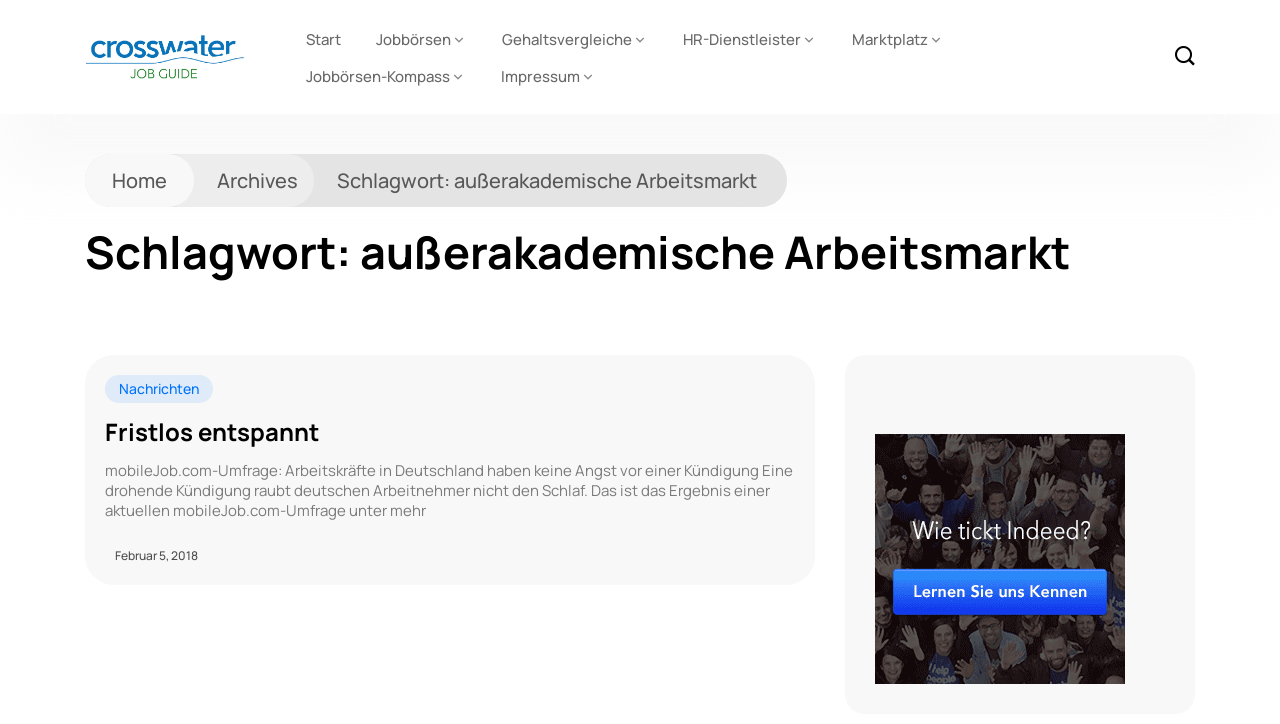

--- FILE ---
content_type: text/html; charset=UTF-8
request_url: https://crosswater-job-guide.com/archives/tag/ausserakademische-arbeitsmarkt/
body_size: 9867
content:
<!DOCTYPE html>
  <html lang="de"> 
    <head>
        <meta charset="UTF-8">
        <meta name="viewport" content="width=device-width, initial-scale=1, maximum-scale=1">
		<title>außerakademische Arbeitsmarkt | Crosswater Job Guide</title>

<!-- All in One SEO Pack 2.12 by Michael Torbert of Semper Fi Web Design[174,239] -->

<meta name="keywords"  content="mobilejob.com,außerakademische arbeitsmarkt,arbeitskräftemangel,logistik,pflege,verarbeitende industrie,steen manes,jobbörsen-kompass,,#crosswaterjob,nachrichten" />

			<script type="text/javascript" >
				window.ga=window.ga||function(){(ga.q=ga.q||[]).push(arguments)};ga.l=+new Date;
				ga('create', 'UA-1539732-1', { 'cookieDomain': 'crosswater-job-guide.com','allowLinker': true } );
				// Plugins
				ga('require', 'linker');ga('linker:autoLink', ['jobboersen-kompass.de'] );ga('set', 'anonymizeIp', true);ga('require', 'outboundLinkTracker');
				ga('send', 'pageview');
			</script>
			<script async src="https://www.google-analytics.com/analytics.js"></script>
			<script async src="https://crosswater-job-guide.com/wp-content/plugins/all-in-one-seo-pack/public/js/vendor/autotrack.js"></script>
					<!-- /all in one seo pack -->
<link rel='dns-prefetch' href='//s.w.org' />
<link rel="alternate" type="application/rss+xml" title="Crosswater Job Guide &raquo; Feed" href="https://crosswater-job-guide.com/feed/" />
<link rel="alternate" type="application/rss+xml" title="Crosswater Job Guide &raquo; Kommentar-Feed" href="https://crosswater-job-guide.com/comments/feed/" />
<link rel="alternate" type="application/rss+xml" title="Crosswater Job Guide &raquo; außerakademische Arbeitsmarkt Schlagwort-Feed" href="https://crosswater-job-guide.com/archives/tag/ausserakademische-arbeitsmarkt/feed/" />
		<script type="text/javascript">
			window._wpemojiSettings = {"baseUrl":"https:\/\/s.w.org\/images\/core\/emoji\/13.0.0\/72x72\/","ext":".png","svgUrl":"https:\/\/s.w.org\/images\/core\/emoji\/13.0.0\/svg\/","svgExt":".svg","source":{"concatemoji":"https:\/\/crosswater-job-guide.com\/wp-includes\/js\/wp-emoji-release.min.js?ver=5.5.17"}};
			!function(e,a,t){var n,r,o,i=a.createElement("canvas"),p=i.getContext&&i.getContext("2d");function s(e,t){var a=String.fromCharCode;p.clearRect(0,0,i.width,i.height),p.fillText(a.apply(this,e),0,0);e=i.toDataURL();return p.clearRect(0,0,i.width,i.height),p.fillText(a.apply(this,t),0,0),e===i.toDataURL()}function c(e){var t=a.createElement("script");t.src=e,t.defer=t.type="text/javascript",a.getElementsByTagName("head")[0].appendChild(t)}for(o=Array("flag","emoji"),t.supports={everything:!0,everythingExceptFlag:!0},r=0;r<o.length;r++)t.supports[o[r]]=function(e){if(!p||!p.fillText)return!1;switch(p.textBaseline="top",p.font="600 32px Arial",e){case"flag":return s([127987,65039,8205,9895,65039],[127987,65039,8203,9895,65039])?!1:!s([55356,56826,55356,56819],[55356,56826,8203,55356,56819])&&!s([55356,57332,56128,56423,56128,56418,56128,56421,56128,56430,56128,56423,56128,56447],[55356,57332,8203,56128,56423,8203,56128,56418,8203,56128,56421,8203,56128,56430,8203,56128,56423,8203,56128,56447]);case"emoji":return!s([55357,56424,8205,55356,57212],[55357,56424,8203,55356,57212])}return!1}(o[r]),t.supports.everything=t.supports.everything&&t.supports[o[r]],"flag"!==o[r]&&(t.supports.everythingExceptFlag=t.supports.everythingExceptFlag&&t.supports[o[r]]);t.supports.everythingExceptFlag=t.supports.everythingExceptFlag&&!t.supports.flag,t.DOMReady=!1,t.readyCallback=function(){t.DOMReady=!0},t.supports.everything||(n=function(){t.readyCallback()},a.addEventListener?(a.addEventListener("DOMContentLoaded",n,!1),e.addEventListener("load",n,!1)):(e.attachEvent("onload",n),a.attachEvent("onreadystatechange",function(){"complete"===a.readyState&&t.readyCallback()})),(n=t.source||{}).concatemoji?c(n.concatemoji):n.wpemoji&&n.twemoji&&(c(n.twemoji),c(n.wpemoji)))}(window,document,window._wpemojiSettings);
		</script>
		<style type="text/css">
img.wp-smiley,
img.emoji {
	display: inline !important;
	border: none !important;
	box-shadow: none !important;
	height: 1em !important;
	width: 1em !important;
	margin: 0 .07em !important;
	vertical-align: -0.1em !important;
	background: none !important;
	padding: 0 !important;
}
</style>
	<link rel='stylesheet' id='wp-block-library-css'  href='https://crosswater-job-guide.com/wp-includes/css/dist/block-library/style.min.css?ver=5.5.17' type='text/css' media='all' />
<link rel='stylesheet' id='wp-block-library-theme-css'  href='https://crosswater-job-guide.com/wp-includes/css/dist/block-library/theme.min.css?ver=5.5.17' type='text/css' media='all' />
<link rel='stylesheet' id='dgd-scrollbox-plugin-core-css'  href='https://crosswater-job-guide.com/wp-content/plugins/dreamgrow-scroll-triggered-box/css/style.css?ver=2.3' type='text/css' media='all' />
<link rel='stylesheet' id='magic-liquidizer-table-style-css'  href='https://crosswater-job-guide.com/wp-content/plugins/magic-liquidizer-responsive-table/idcss/ml-responsive-table.css?ver=2.0.3' type='text/css' media='all' />
<link rel='stylesheet' id='wordpress-popular-posts-css-css'  href='https://crosswater-job-guide.com/wp-content/plugins/wordpress-popular-posts/public/css/wpp.css?ver=4.2.2' type='text/css' media='all' />
<link rel='stylesheet' id='themefont-awesome-css'  href='https://crosswater-job-guide.com/wp-content/themes/kristo/assets/css/font-awesome.css?ver=5.5.17' type='text/css' media='all' />
<link rel='stylesheet' id='icon-font-css'  href='https://crosswater-job-guide.com/wp-content/themes/kristo/assets/css/icon-font.css?ver=5.5.17' type='text/css' media='all' />
<link rel='stylesheet' id='remix-font-css'  href='https://crosswater-job-guide.com/wp-content/themes/kristo/assets/css/remixicon.css?ver=5.5.17' type='text/css' media='all' />
<link rel='stylesheet' id='animate-css'  href='https://crosswater-job-guide.com/wp-content/themes/kristo/assets/css/animate.css?ver=5.5.17' type='text/css' media='all' />
<link rel='stylesheet' id='magnific-popup-css'  href='https://crosswater-job-guide.com/wp-content/themes/kristo/assets/css/magnific-popup.css?ver=5.5.17' type='text/css' media='all' />
<link rel='stylesheet' id='owl-carousel-css'  href='https://crosswater-job-guide.com/wp-content/themes/kristo/assets/css/owl.carousel.min.css?ver=5.5.17' type='text/css' media='all' />
<link rel='stylesheet' id='owl-theme-css'  href='https://crosswater-job-guide.com/wp-content/themes/kristo/assets/css/owl.theme.min.css?ver=5.5.17' type='text/css' media='all' />
<link rel='stylesheet' id='slick-css'  href='https://crosswater-job-guide.com/wp-content/themes/kristo/assets/css/slick.css?ver=5.5.17' type='text/css' media='all' />
<link rel='stylesheet' id='slicknav-css'  href='https://crosswater-job-guide.com/wp-content/themes/kristo/assets/css/slicknav.css?ver=5.5.17' type='text/css' media='all' />
<link rel='stylesheet' id='bootstrap-css'  href='https://crosswater-job-guide.com/wp-content/themes/kristo/assets/css/bootstrap.min.css?ver=4.0' type='text/css' media='all' />
<link rel='stylesheet' id='theme-fonts-css'  href='https://crosswater-job-guide.com/wp-content/themes/kristo/assets/css/theme-fonts.css?ver=1.0' type='text/css' media='all' />
<link rel='stylesheet' id='kristo-main-css'  href='https://crosswater-job-guide.com/wp-content/themes/kristo/assets/css/main.css?ver=5.5.17' type='text/css' media='all' />
<link rel='stylesheet' id='kristo-responsive-css'  href='https://crosswater-job-guide.com/wp-content/themes/kristo/assets/css/responsive.css?ver=5.5.17' type='text/css' media='all' />
<link rel='stylesheet' id='kristo-style-css'  href='https://crosswater-job-guide.com/wp-content/themes/kristo/style.css?ver=5.5.17' type='text/css' media='all' />
<link rel='stylesheet' id='kristo-custom-style-css'  href='https://crosswater-job-guide.com/wp-content/themes/kristo/assets/css/custom-style.css?ver=5.5.17' type='text/css' media='all' />
<style id='kristo-custom-style-inline-css' type='text/css'>
 .header-signup-btn a, .custom-subscribe-form-wrapper input[type="submit"], a.custom-author-btn, .footer-submit, .backto, .search-popup .search-form .submit-btn, .main-container .theme-pagination-style ul.page-numbers li span.current, .blog-post-comment .comment-respond .comment-form .btn-comments, .custom-themee-contactt .fsubmitt, a.slicknav_btn, .slicknav_nav li:hover, .comments-list .comment-reply-link:hover { background: #0082dc;}.blog-sidebar .widget_block.widget_search .wp-block-search__button { background: #0082dc!important;} .slide-arrow-left.slick-arrow:hover, .slide-arrow-right.slick-arrow:hover, .news_tab_Block .nav-tabs .nav-link.active, .blog-sidebar .widget_search form button, .blog-sidebar .widget ul li::before, .main-container .theme-pagination-style ul.page-numbers li a.page-numbers:hover {background-color: #0082dc;}ul.footer-nav li a:hover, .htop_social a:hover, .footer-social a:hover, a.search-box-btn:hover, .blog-sidebar .widget ul li a:hover, .main-container .theme-pagination-style ul.page-numbers li i, .blog-details-content ul li::marker, .theme_blog_nav_Title a:hover, a.search-box-btn:hover i, #cancel-comment-reply-link, h1.text-logo a {color: #0082dc;}.slide-arrow-left.slick-arrow:hover, .slide-arrow-right.slick-arrow:hover, .main-container .theme-pagination-style ul.page-numbers li span.current, .main-container .theme-pagination-style ul.page-numbers li a.page-numbers:hover, .wp-block-search .wp-block-search__button {border-color: #0082dc;}.wp-block-search .wp-block-search__button {border-color: #0082dc!important;}.header-signup-btn a:hover, .custom-subscribe-form-wrapper input[type="submit"]:hover, a.custom-author-btn:hover, .footer-submit:hover, .backto:hover, .search-popup .search-form .submit-btn:hover, .blog-post-comment .comment-respond .comment-form .btn-comments:hover, .custom-themee-contactt .fsubmitt:hover { background: #2a8830;}.widget_block.widget_search .wp-block-search__button:hover, .blog-sidebar .widget_search form button:hover {background-color: #2a8830!important;}.wp-block-search .wp-block-search__button:hover, .widget_block.widget_search .wp-block-search__button:hover {border-color: #2a8830!important;}
					.cat-item-576 span.post_count {background-color : #0073FF !important;} 
				
					.cat-item-246 span.post_count {background-color : #0073FF !important;} 
				
					.cat-item-1757 span.post_count {background-color : #0073FF !important;} 
				
					.cat-item-19 span.post_count {background-color : #0073FF !important;} 
				
					.cat-item-18639 span.post_count {background-color : #0073FF !important;} 
				
					.cat-item-288 span.post_count {background-color : #0073FF !important;} 
				
					.cat-item-16 span.post_count {background-color : #0073FF !important;} 
				
					.cat-item-189 span.post_count {background-color : #0073FF !important;} 
				
					.cat-item-240 span.post_count {background-color : #0073FF !important;} 
				
					.cat-item-6 span.post_count {background-color : #0073FF !important;} 
				
					.cat-item-1720 span.post_count {background-color : #0073FF !important;} 
				
					.cat-item-821 span.post_count {background-color : #0073FF !important;} 
				
					.cat-item-19110 span.post_count {background-color : #0073FF !important;} 
				
					.cat-item-22066 span.post_count {background-color : #0073FF !important;} 
				
					.cat-item-1730 span.post_count {background-color : #0073FF !important;} 
				
					.cat-item-3 span.post_count {background-color : #0073FF !important;} 
				
					.cat-item-1025 span.post_count {background-color : #0073FF !important;} 
				
					.cat-item-1769 span.post_count {background-color : #0073FF !important;} 
				
					.cat-item-111 span.post_count {background-color : #0073FF !important;} 
				
					.cat-item-798 span.post_count {background-color : #0073FF !important;} 
				
					.cat-item-113 span.post_count {background-color : #0073FF !important;} 
				
					.cat-item-1573 span.post_count {background-color : #0073FF !important;} 
				
					.cat-item-22067 span.post_count {background-color : #0073FF !important;} 
				
					.cat-item-227 span.post_count {background-color : #0073FF !important;} 
				
					.cat-item-74 span.post_count {background-color : #0073FF !important;} 
				
					.cat-item-22064 span.post_count {background-color : #0073FF !important;} 
				
</style>
<link rel='stylesheet' id='tablepress-default-css'  href='https://crosswater-job-guide.com/wp-content/plugins/tablepress/css/default.min.css?ver=1.9.1' type='text/css' media='all' />
<script type='text/javascript' src='https://crosswater-job-guide.com/wp-includes/js/jquery/jquery.js?ver=1.12.4-wp' id='jquery-core-js'></script>
<script type='text/javascript' id='dgd-scrollbox-plugin-js-extra'>
/* <![CDATA[ */
var $DGD = {"ajaxurl":"\/wp-admin\/admin-ajax.php","nonce":"a41bc4fa99","debug":"","permalink":"https:\/\/crosswater-job-guide.com\/archives\/68116\/fristlos-entspannt\/","title":"Fristlos entspannt","thumbnail":"","scripthost":"\/wp-content\/plugins\/dreamgrow-scroll-triggered-box\/","scrollboxes":[]};
/* ]]> */
</script>
<script type='text/javascript' src='https://crosswater-job-guide.com/wp-content/plugins/dreamgrow-scroll-triggered-box/js/script.js?ver=2.3' id='dgd-scrollbox-plugin-js'></script>
<script type='text/javascript' src='https://crosswater-job-guide.com/wp-content/plugins/magic-liquidizer-responsive-table/idjs/ml.responsive.table.min.js?ver=2.0.3' id='magic-liquidizer-table-js'></script>
<script type='text/javascript' id='wpp-js-js-extra'>
/* <![CDATA[ */
var wpp_params = {"sampling_active":"1","sampling_rate":"1","ajax_url":"https:\/\/crosswater-job-guide.com\/wp-json\/wordpress-popular-posts\/v1\/popular-posts\/","ID":"","token":"603f2d6bcf","debug":""};
/* ]]> */
</script>
<script type='text/javascript' src='https://crosswater-job-guide.com/wp-content/plugins/wordpress-popular-posts/public/js/wpp-4.2.0.min.js?ver=4.2.2' id='wpp-js-js'></script>
<link rel="https://api.w.org/" href="https://crosswater-job-guide.com/wp-json/" /><link rel="alternate" type="application/json" href="https://crosswater-job-guide.com/wp-json/wp/v2/tags/18115" /><link rel="EditURI" type="application/rsd+xml" title="RSD" href="https://crosswater-job-guide.com/xmlrpc.php?rsd" />
<link rel="wlwmanifest" type="application/wlwmanifest+xml" href="https://crosswater-job-guide.com/wp-includes/wlwmanifest.xml" /> 
<meta name="generator" content="WordPress 5.5.17" />
<style type="text/css">0</style><style type="text/css">body{font-family:"Manrope";color:#4E4E4E;font-weight:normal;font-size:16px;line-height:26px;}h1{font-family:"Manrope";color:#000000;font-weight:700;font-size:42px;line-height:50px;}h2{font-family:"Manrope";color:#000000;font-weight:700;font-size:28px;line-height:36px;}h3{font-family:"Manrope";color:#000000;font-weight:700;font-size:24px;line-height:28px;}h4{font-family:"Manrope";color:#000000;font-weight:700;font-size:18px;line-height:28px;}h5{font-family:"Manrope";color:#000000;font-weight:700;font-size:14px;line-height:24px;}h6{font-family:"Manrope";color:#000000;font-weight:700;font-size:14px;line-height:28px;}.main-container.blog-spacing{padding-top:80px;padding-right:0px;padding-bottom:80px;padding-left:0px;}.main-container.cat-page-spacing{padding-top:80px;padding-right:0px;padding-bottom:80px;padding-left:0px;}.single-one-bwrap{padding-top:40px;padding-right:0px;padding-bottom:80px;padding-left:0px;}#preloader{background-color:#2660FF;}body{background-color:#fff;}body{color:#4E4E4E;}</style>    </head>
	
	
    <body class="archive tag tag-ausserakademische-arbeitsmarkt tag-18115 sidebar-active elementor-default" >
		
		
		<!-- Theme Preloader -->
				<div id="preloader">
			<div class="spinner">
				<div class="double-bounce1"></div>
				<div class="double-bounce2"></div>
			</div>
		</div>
		

		<div class="body-inner-content">
      
		
<header id="theme-header-one" class="theme_header__main header-style-one">
	
	<div class="theme-header-area">
		<div class="container">
			<div class="row align-items-center">
				<div class="col-lg-2 col-md-12">
				
					<div class="logo theme-logo">
													<a href="https://crosswater-job-guide.com/" class="logo">
									<img class="img-fluid" src="https://crosswater-job-guide.com/wp-content/uploads/2022/08/cropped-logo_crosswater_2018_motiv_01_600px_final.png" alt="">
								</a>
						    					</div>

				</div>
				
				<div class="col-lg-9 col-md-12 nav-design-one">
					<div class="nav-menu-wrapper">
						<div class="container nav-wrapper-one">
							<div class="kristo-responsive-menu"></div>
							<div class="mainmenu">
								<nav class="nav-main-wrap"><ul id="primary-menu" class="theme-main-menu"><li id="menu-item-69385" class="menu-item menu-item-type-custom menu-item-object-custom menu-item-home menu-item-69385"><a href="https://crosswater-job-guide.com/">Start</a></li>
<li id="menu-item-69343" class="menu-item menu-item-type-post_type menu-item-object-page menu-item-has-children menu-item-69343"><a href="https://crosswater-job-guide.com/jobboersen/">Jobbörsen</a>
<ul class="sub-menu">
	<li id="menu-item-69362" class="menu-item menu-item-type-post_type menu-item-object-page menu-item-69362"><a href="https://crosswater-job-guide.com/jobboersen/zielgruppen-branchen-berufe/">Zielgruppen Branchen &#038; Berufe</a></li>
	<li id="menu-item-69635" class="menu-item menu-item-type-post_type menu-item-object-page menu-item-69635"><a href="https://crosswater-job-guide.com/jobboersen/jobboersen-von-a-z/">Jobbörsen von A – Z</a></li>
	<li id="menu-item-69450" class="menu-item menu-item-type-post_type menu-item-object-page menu-item-69450"><a href="https://crosswater-job-guide.com/jobboersen/international-jobboards_1/">International Jobboards</a></li>
	<li id="menu-item-69378" class="menu-item menu-item-type-post_type menu-item-object-page menu-item-69378"><a href="https://crosswater-job-guide.com/jobboersen/methodik-der-jobboersen-erhebung_1/">Methodik der Jobbörsen-Erhebung</a></li>
	<li id="menu-item-69448" class="menu-item menu-item-type-post_type menu-item-object-page menu-item-69448"><a href="https://crosswater-job-guide.com/jobboersen/definition-jobboersen-jobsuchmaschinen_1/">Definition Jobbörsen, Jobsuchmaschinen</a></li>
	<li id="menu-item-69347" class="menu-item menu-item-type-post_type menu-item-object-page menu-item-has-children menu-item-69347"><a href="https://crosswater-job-guide.com/jobboersen/joblotse/">Joblotse</a>
	<ul class="sub-menu">
		<li id="menu-item-69415" class="menu-item menu-item-type-post_type menu-item-object-page menu-item-69415"><a href="https://crosswater-job-guide.com/jobboersen/joblotse/">Joblotse</a></li>
		<li id="menu-item-69416" class="menu-item menu-item-type-post_type menu-item-object-page menu-item-69416"><a href="https://crosswater-job-guide.com/jobboersen/joblotse/jobwatch_1/">Jobwatch</a></li>
	</ul>
</li>
</ul>
</li>
<li id="menu-item-69419" class="menu-item menu-item-type-post_type menu-item-object-page menu-item-has-children menu-item-69419"><a href="https://crosswater-job-guide.com/gehaltsvergleiche/">Gehaltsvergleiche</a>
<ul class="sub-menu">
	<li id="menu-item-69420" class="menu-item menu-item-type-post_type menu-item-object-page menu-item-69420"><a href="https://crosswater-job-guide.com/gehaltsvergleiche/gehaltsvergleiche-hilfe/">Gehaltsvergleiche Hilfe</a></li>
</ul>
</li>
<li id="menu-item-69421" class="menu-item menu-item-type-post_type menu-item-object-page menu-item-has-children menu-item-69421"><a href="https://crosswater-job-guide.com/hr-dienstleister/">HR-Dienstleister</a>
<ul class="sub-menu">
	<li id="menu-item-69422" class="menu-item menu-item-type-post_type menu-item-object-page menu-item-69422"><a href="https://crosswater-job-guide.com/hr-dienstleister/hr-service-point/">HR-Service-Point</a></li>
	<li id="menu-item-69423" class="menu-item menu-item-type-post_type menu-item-object-page menu-item-69423"><a href="https://crosswater-job-guide.com/hr-dienstleister/it-produktanbieter-fuer-hr/">IT-Produktanbieter für HR</a></li>
</ul>
</li>
<li id="menu-item-69453" class="menu-item menu-item-type-post_type menu-item-object-page menu-item-has-children menu-item-69453"><a href="https://crosswater-job-guide.com/marktplatz/">Marktplatz</a>
<ul class="sub-menu">
	<li id="menu-item-74570" class="menu-item menu-item-type-post_type menu-item-object-page menu-item-74570"><a href="https://crosswater-job-guide.com/marktplatz/downloads/">Downloads</a></li>
	<li id="menu-item-69454" class="menu-item menu-item-type-post_type menu-item-object-page menu-item-69454"><a href="https://crosswater-job-guide.com/marktplatz/karriere-events/">Karriere-Events</a></li>
	<li id="menu-item-69455" class="menu-item menu-item-type-post_type menu-item-object-page menu-item-69455"><a href="https://crosswater-job-guide.com/marktplatz/webinare/">Webinare</a></li>
	<li id="menu-item-69452" class="menu-item menu-item-type-post_type menu-item-object-page menu-item-69452"><a href="https://crosswater-job-guide.com/impressum/about/markt-meinung/hr-blogs-im-uberblick/">HR-Blogs im Überblick</a></li>
</ul>
</li>
<li id="menu-item-69424" class="menu-item menu-item-type-post_type menu-item-object-page menu-item-has-children menu-item-69424"><a href="https://crosswater-job-guide.com/jobboersen-kompass/">Jobbörsen-Kompass</a>
<ul class="sub-menu">
	<li id="menu-item-69425" class="menu-item menu-item-type-post_type menu-item-object-page menu-item-69425"><a href="https://crosswater-job-guide.com/jobboersen-kompass/jobboersen-fuer-it-und-software_1/">Teilnahme an Jobbörsen-Nutzerumfrage</a></li>
</ul>
</li>
<li id="menu-item-69442" class="menu-item menu-item-type-post_type menu-item-object-page menu-item-has-children menu-item-69442"><a href="https://crosswater-job-guide.com/impressum/">Impressum</a>
<ul class="sub-menu">
	<li id="menu-item-70451" class="menu-item menu-item-type-post_type menu-item-object-page menu-item-70451"><a href="https://crosswater-job-guide.com/impressum/datenschutzerklaerung-dsvgo/">Datenschutzerklärung DSGVO</a></li>
	<li id="menu-item-70590" class="menu-item menu-item-type-post_type menu-item-object-page menu-item-70590"><a href="https://crosswater-job-guide.com/cookie-policy/">Cookie Policy</a></li>
	<li id="menu-item-69426" class="menu-item menu-item-type-post_type menu-item-object-page menu-item-has-children menu-item-69426"><a href="https://crosswater-job-guide.com/impressum/about/">Über uns</a>
	<ul class="sub-menu">
		<li id="menu-item-69427" class="menu-item menu-item-type-post_type menu-item-object-page menu-item-has-children menu-item-69427"><a href="https://crosswater-job-guide.com/impressum/about/markt-meinung/">Markt+Meinung</a>
		<ul class="sub-menu">
			<li id="menu-item-69428" class="menu-item menu-item-type-post_type menu-item-object-page menu-item-69428"><a href="https://crosswater-job-guide.com/impressum/about/markt-meinung/berichte-2008/">Berichte 2008</a></li>
			<li id="menu-item-69429" class="menu-item menu-item-type-post_type menu-item-object-page menu-item-69429"><a href="https://crosswater-job-guide.com/impressum/about/markt-meinung/berichte-2007/">Berichte 2007</a></li>
			<li id="menu-item-69430" class="menu-item menu-item-type-post_type menu-item-object-page menu-item-69430"><a href="https://crosswater-job-guide.com/impressum/about/markt-meinung/berichte-2006/">Berichte 2006</a></li>
			<li id="menu-item-69431" class="menu-item menu-item-type-post_type menu-item-object-page menu-item-69431"><a href="https://crosswater-job-guide.com/impressum/about/markt-meinung/berichte-2005/">Berichte 2005</a></li>
			<li id="menu-item-69432" class="menu-item menu-item-type-post_type menu-item-object-page menu-item-69432"><a href="https://crosswater-job-guide.com/impressum/about/markt-meinung/berichte-2004/">Berichte 2004</a></li>
		</ul>
</li>
	</ul>
</li>
</ul>
</li>
</ul></nav>
							</div>
						</div>
					</div>	
				</div>
				
				<div class="col-lg-1">
					<div class="header-right-content text-right">
					

						<div class="header-search-box header-search-two">
							<a href="#" class="search-box-btn"><i class="icofont-search-1"></i></a>
						</div>
						
						
					</div>
				</div>

			</div>
		</div>
	</div>
</header>

<div class="body-overlay" id="body-overlay"></div>

<!-- search popup area start -->
<div class="search-popup" id="search-popup">
	<form role="search" method="get" id="searchform" class="search-form" action="https://crosswater-job-guide.com/">
		<div class="form-group">
			<input type="text" class="search-input" value="" name="s" id="s" placeholder="Search....." required />
		</div>
			<button type="submit" id="searchsubmit" class="search-button submit-btn"><i class="icofont-search-1"></i></button>
	</form>							
</div>
<!-- search Popup end-->		
    <!-- Archive Breadcrumb -->
    <div class="theme-breadcrumb__Wrapper theme-breacrumb-area">
        <div class="container">
            <div class="row justify-content-center">
                <div class="col-md-12">
					<div class="breadcrumb-nav-top">
						<ul>
							<li class="breadcrumb-home-menu"><a href="https://crosswater-job-guide.com/">Home</a></li>
							<li class="breadcrumb-item-menu"><a href="https://crosswater-job-guide.com/">Archives</a></li>
							<li class="breadcrumb-key-menu"><a href="#">Schlagwort: <span>außerakademische Arbeitsmarkt</span></a></li>
						</ul>
					</div>
					<h1 class="theme-breacrumb-title">
						 Schlagwort: <span>außerakademische Arbeitsmarkt</span>					</h1>
                </div>
            </div>
        </div>
    </div>
    <!-- Archive Breadcrumb End -->
	
	<section id="main-content" class="blog main-container blog-spacing" role="main">
		<div class="container">
			<div class="row">
				<div class="col-lg-8 col-md-12">
					<div class="category-layout-two main-blog-layout blog-new-layout theme-layout-mainn">
										
														<div class="post-block-wrapper-latest post-block-style-latest blog-block-latest-single-item post-68116 post type-post status-publish format-standard hentry category-nachrichten tag-crosswaterjob tag-arbeitskraftemangel tag-ausserakademische-arbeitsmarkt tag-jobboersen-kompass tag-logistik tag-mobilejob-com tag-pflege tag-steen-manes tag-verarbeitende-industrie">
		
			
		<div class="latest-post-block-content">
		
			<div class="slider-category-box tab-cat-box">
				 
   
	 

	
	<a class="news-cat_Name" href="https://crosswater-job-guide.com/archives/category/nachrichten/" style="background-color:#0073ff1a; color:#0073FF">
		Nachrichten	</a>
   
				</div>
	
			<h3 class="post-title">
				<a href="https://crosswater-job-guide.com/archives/68116/fristlos-entspannt/">Fristlos entspannt</a>
			</h3>
			
			<div class="post-excerpt-box">
				<p>mobileJob.com-Umfrage: Arbeitskräfte in Deutschland haben keine Angst vor einer Kündigung Eine drohende Kündigung raubt deutschen Arbeitnehmer nicht den Schlaf. Das ist das Ergebnis einer aktuellen mobileJob.com-Umfrage unter mehr</p>
			</div>
			
			<div class="slider-post-meta-items tab-small-col-meta">
				<div class="slider-meta-left">

					<div class="slider-meta-left-author">
											</div>
					
					<div class="slider-meta-left-content">

						<h4 class="post-author-name">
													</h4>

						<ul class="slider-bottom-meta-list">
							<li class="slider-meta-date">Februar 5, 2018</li>
						</ul>
					</div>
				</div>
			</div>
			
		</div>
		
	</div>												
						<div class="theme-pagination-style">
													</div>
						
												
					</div>
				</div>

				

   <div class="col-lg-4 col-md-12">
      <div id="sidebar" class="sidebar blog-sidebar">
         <div id="custom_html-7" class="widget_text widget widget_custom_html"><h3 class="widget-title"> </h3><div class="textwidget custom-html-widget"><!-external Javascript: banner rotation-start--->
<div class="cWidget">


<script language="javaScript"></script>
<script  src="/xscripts/xjscws_banner_rotation_wp_square_06zk.js">
</script>

</div>
</div></div><div id="custom_html-4" class="widget_text widget widget_custom_html"><div class="textwidget custom-html-widget"><!-external Javascript: banner rotation-start--->


<!-external Javascript: banner rotation-start--->
<div class="cWidget">


<script language="javaScript"></script>
<script  src="/xscripts/xjscws_banner_rotation_wp_square_07w.js">
</script>

</div>
</div></div><div id="custom_html-23" class="widget_text widget widget_custom_html"><div class="textwidget custom-html-widget"><div class="cWidgetSm">
    <a href="https://www.joboter.de/">
			<img border="0" src="/pics/banner_stellenmarkt_2004_04_20.gif" align="left" width="234" height="60"></a></div></div></div><div id="custom_html-34" class="widget_text widget widget_custom_html"><div class="textwidget custom-html-widget"><div class="cWidget">

<a href="https://interview-suite.viasto.com/product">
<img border="0" src="/pics/banner_viasto_2019_01.gif" align="left" width="250" height="250"></a>

</div>

</div></div><div id="custom_html-36" class="widget_text widget widget_custom_html"><div class="textwidget custom-html-widget"><div class="cWidgetSm">
<p>
	<a href="https://de.jooble.org">Jooble Jobsuchmaschine</a>
	</p>

	
</div></div></div><div id="custom_html-35" class="widget_text widget widget_custom_html"><h3 class="widget-title"> </h3><div class="textwidget custom-html-widget"><div class="cWidget">

        <a href="http://mailings.crosswater-systems.com/?p=subscribe&id=1">
        <img border="0" src="/pics/banner_newsletter_abonnieren_cjg_text_a_250_250.png" width="250" height="250"></a>


</div></div></div>
<div id="wpp-6" class="widget popular-posts">
<h3 class="widget-title">Meistgelesene Beiträge</h3>
<!-- WordPress Popular Posts -->

<ul class="wpp-list">
<li>
<a href="https://crosswater-job-guide.com/archives/28737/die-parade-der-excellenten-jobportale/" title="Die Parade der excellenten Jobportale" class="wpp-post-title" target="_blank">Die Parade der excellenten Jobportale</a>
 <span class="wpp-meta post-stats"><span class="wpp-views">28 Aufrufe</span></span>
</li>
<li>
<a href="https://crosswater-job-guide.com/archives/54610/jack-wolfskin-zeigt-gesicht/" title="JACK WOLFSKIN zeigt Gesicht" class="wpp-post-title" target="_blank">JACK WOLFSKIN zeigt Gesicht</a>
 <span class="wpp-meta post-stats"><span class="wpp-views">21 Aufrufe</span></span>
</li>
<li>
<a href="https://crosswater-job-guide.com/archives/53703/deutschlands-beste-jobportale-aktuelle-rangliste-2015/" title="Deutschlands beste Jobportale: Aktuelle Rangliste 2015" class="wpp-post-title" target="_blank">Deutschlands beste Jobportale: Aktuelle Rangliste 2015</a>
 <span class="wpp-meta post-stats"><span class="wpp-views">17 Aufrufe</span></span>
</li>
<li>
<a href="https://crosswater-job-guide.com/archives/78173/karriere-ab-40-das-pippi-langstrumpf-prinzip/" title="Karriere ab 40: Das Pippi Langstrumpf-Prinzip" class="wpp-post-title" target="_blank">Karriere ab 40: Das Pippi Langstrumpf-Prinzip</a>
 <span class="wpp-meta post-stats"><span class="wpp-views">16 Aufrufe</span></span>
</li>
<li>
<a href="https://crosswater-job-guide.com/archives/65924/entleitung-die-dunkle-seite-des-personalmanagement/" title="Entleitung: Die dunkle Seite des Personalmanagement" class="wpp-post-title" target="_blank">Entleitung: Die dunkle Seite des Personalmanagement</a>
 <span class="wpp-meta post-stats"><span class="wpp-views">15 Aufrufe</span></span>
</li>
<li>
<a href="https://crosswater-job-guide.com/archives/15145/deutschlands-beste-jobportale-teil-7-welche-jobportale-werden-von-bewerbern-am-haufigsten-genutzt/" title="Deutschlands beste Jobportale &#8211; Teil 7: Welche Jobportale werden von Bewerbern am häufigsten genutzt?" class="wpp-post-title" target="_blank">Deutschlands beste Jobportale &#8211; Teil 7: Welche Jobportale werden von Bewerbern am häufigsten genutzt?</a>
 <span class="wpp-meta post-stats"><span class="wpp-views">15 Aufrufe</span></span>
</li>
<li>
<a href="https://crosswater-job-guide.com/archives/16782/selbststandige-in-der-it-security-mit-zertifikat-zu-mehr-projektanfragen/" title="Selbstständige in der IT-Security: Mit Zertifikat zu mehr Projektanfragen" class="wpp-post-title" target="_blank">Selbstständige in der IT-Security: Mit Zertifikat zu mehr Projektanfragen</a>
 <span class="wpp-meta post-stats"><span class="wpp-views">14 Aufrufe</span></span>
</li>
<li>
<a href="https://crosswater-job-guide.com/archives/42954/nutzerumfrage-jobportale-punkten-im-qualitatsmarketing/" title="Nutzerumfrage: Jobportale punkten im Qualitätsmarketing" class="wpp-post-title" target="_blank">Nutzerumfrage: Jobportale punkten im Qualitätsmarketing</a>
 <span class="wpp-meta post-stats"><span class="wpp-views">14 Aufrufe</span></span>
</li>
<li>
<a href="https://crosswater-job-guide.com/archives/54803/interkulturelle-fettnaepfchen-missverstaendnisse-konflikte-und-loesungsansaetze/" title="Interkulturelle Fettnäpfchen: Missverständnisse, Konflikte und Lösungsansätze" class="wpp-post-title" target="_blank">Interkulturelle Fettnäpfchen: Missverständnisse, Konflikte und Lösungsansätze</a>
 <span class="wpp-meta post-stats"><span class="wpp-views">13 Aufrufe</span></span>
</li>
<li>
<a href="https://crosswater-job-guide.com/archives/74074/neues-jahr-neues-sorgenfrei-zum-naechsten-job/" title="Neues Jahr, neues… – Sorgenfrei zum nächsten Job" class="wpp-post-title" target="_blank">Neues Jahr, neues… – Sorgenfrei zum nächsten Job</a>
 <span class="wpp-meta post-stats"><span class="wpp-views">13 Aufrufe</span></span>
</li>
</ul>

</div>
<div id="categories-332509401" class="widget widget_categories"><h3 class="widget-title">Kategorien</h3>
			<ul>
					<li class="cat-item cat-item-576"><a href="https://crosswater-job-guide.com/archives/category/absolventen/">Absolventen</a> <span class="posts-count"><span class="post_count"> 198 </span></span>
</li>
	<li class="cat-item cat-item-246"><a href="https://crosswater-job-guide.com/archives/category/arbeitsmarkt/">Arbeitsmarkt</a> <span class="posts-count"><span class="post_count"> 1.260 </span></span>
</li>
	<li class="cat-item cat-item-1757"><a href="https://crosswater-job-guide.com/archives/category/bewerbermanagement/">Bewerbermanagement</a> <span class="posts-count"><span class="post_count"> 71 </span></span>
</li>
	<li class="cat-item cat-item-19"><a href="https://crosswater-job-guide.com/archives/category/bewerbung/">Bewerbung</a> <span class="posts-count"><span class="post_count"> 638 </span></span>
</li>
	<li class="cat-item cat-item-18639"><a href="https://crosswater-job-guide.com/archives/category/digitalisierung/">Digitalisierung</a> <span class="posts-count"><span class="post_count"> 118 </span></span>
</li>
	<li class="cat-item cat-item-288"><a href="https://crosswater-job-guide.com/archives/category/employer-branding/">Employer Branding</a> <span class="posts-count"><span class="post_count"> 344 </span></span>
</li>
	<li class="cat-item cat-item-16"><a href="https://crosswater-job-guide.com/archives/category/fachkraftemangel/">Fachkräftemangel</a> <span class="posts-count"><span class="post_count"> 202 </span></span>
</li>
	<li class="cat-item cat-item-189"><a href="https://crosswater-job-guide.com/archives/category/gehaltsvergleiche/">Gehaltsvergleiche</a> <span class="posts-count"><span class="post_count"> 253 </span></span>
</li>
	<li class="cat-item cat-item-240"><a href="https://crosswater-job-guide.com/archives/category/hr-software/">HR-Software</a> <span class="posts-count"><span class="post_count"> 194 </span></span>
</li>
	<li class="cat-item cat-item-6"><a href="https://crosswater-job-guide.com/archives/category/jobborsen/">Jobbörsen</a> <span class="posts-count"><span class="post_count"> 1.176 </span></span>
</li>
	<li class="cat-item cat-item-1720"><a href="https://crosswater-job-guide.com/archives/category/karrieremessen/">Karrieremessen</a> <span class="posts-count"><span class="post_count"> 97 </span></span>
</li>
	<li class="cat-item cat-item-821"><a href="https://crosswater-job-guide.com/archives/category/management/">Management</a> <span class="posts-count"><span class="post_count"> 268 </span></span>
</li>
	<li class="cat-item cat-item-19110"><a href="https://crosswater-job-guide.com/archives/category/markt-meinung/">Markt &amp; Meinung</a> <span class="posts-count"><span class="post_count"> 8 </span></span>
</li>
	<li class="cat-item cat-item-22066"><a href="https://crosswater-job-guide.com/archives/category/mitarbeiter/">Mitarbeiter</a> <span class="posts-count"><span class="post_count"> 2 </span></span>
</li>
	<li class="cat-item cat-item-1730"><a href="https://crosswater-job-guide.com/archives/category/mobile-recruiting/">Mobile Recruiting</a> <span class="posts-count"><span class="post_count"> 69 </span></span>
</li>
	<li class="cat-item cat-item-3"><a href="https://crosswater-job-guide.com/archives/category/nachrichten/">Nachrichten</a> <span class="posts-count"><span class="post_count"> 9.791 </span></span>
</li>
	<li class="cat-item cat-item-1025"><a href="https://crosswater-job-guide.com/archives/category/personalberater/">Personalberater</a> <span class="posts-count"><span class="post_count"> 81 </span></span>
</li>
	<li class="cat-item cat-item-1769"><a href="https://crosswater-job-guide.com/archives/category/personaldienstleister/">Personaldienstleister</a> <span class="posts-count"><span class="post_count"> 69 </span></span>
</li>
	<li class="cat-item cat-item-111"><a href="https://crosswater-job-guide.com/archives/category/personalmarketing/">Personalmarketing</a> <span class="posts-count"><span class="post_count"> 67 </span></span>
</li>
	<li class="cat-item cat-item-798"><a href="https://crosswater-job-guide.com/archives/category/personalvermittler/">Personalvermittler</a> <span class="posts-count"><span class="post_count"> 67 </span></span>
</li>
	<li class="cat-item cat-item-113"><a href="https://crosswater-job-guide.com/archives/category/recruiting/">Recruiting</a> <span class="posts-count"><span class="post_count"> 240 </span></span>
</li>
	<li class="cat-item cat-item-1573"><a href="https://crosswater-job-guide.com/archives/category/social-media-und-recruiting/">Social Media Recruiting</a> <span class="posts-count"><span class="post_count"> 248 </span></span>
</li>
	<li class="cat-item cat-item-22067"><a href="https://crosswater-job-guide.com/archives/category/arbeitsmarkt/ue50/">Ü50</a> <span class="posts-count"><span class="post_count"> 1 </span></span>
</li>
	<li class="cat-item cat-item-227"><a href="https://crosswater-job-guide.com/archives/category/aus-und-weiterbildung/">Weiterbildung</a> <span class="posts-count"><span class="post_count"> 239 </span></span>
</li>
	<li class="cat-item cat-item-74"><a href="https://crosswater-job-guide.com/archives/category/zeitarbeit/">Zeitarbeit</a> <span class="posts-count"><span class="post_count"> 90 </span></span>
</li>
	<li class="cat-item cat-item-22064"><a href="https://crosswater-job-guide.com/archives/category/zeiterfassung/">Zeiterfassung</a> <span class="posts-count"><span class="post_count"> 1 </span></span>
</li>
			</ul>

			</div><div id="nav_menu-3" class="widget widget_nav_menu"><h3 class="widget-title">Navigation</h3><div class="menu-home-container"><ul id="menu-home" class="menu"><li class="menu-item menu-item-type-custom menu-item-object-custom menu-item-home menu-item-69385"><a href="https://crosswater-job-guide.com/">Start</a></li>
<li class="menu-item menu-item-type-post_type menu-item-object-page menu-item-has-children menu-item-69343"><a href="https://crosswater-job-guide.com/jobboersen/">Jobbörsen</a>
<ul class="sub-menu">
	<li class="menu-item menu-item-type-post_type menu-item-object-page menu-item-69362"><a href="https://crosswater-job-guide.com/jobboersen/zielgruppen-branchen-berufe/">Zielgruppen Branchen &#038; Berufe</a></li>
	<li class="menu-item menu-item-type-post_type menu-item-object-page menu-item-69635"><a href="https://crosswater-job-guide.com/jobboersen/jobboersen-von-a-z/">Jobbörsen von A – Z</a></li>
	<li class="menu-item menu-item-type-post_type menu-item-object-page menu-item-69450"><a href="https://crosswater-job-guide.com/jobboersen/international-jobboards_1/">International Jobboards</a></li>
	<li class="menu-item menu-item-type-post_type menu-item-object-page menu-item-69378"><a href="https://crosswater-job-guide.com/jobboersen/methodik-der-jobboersen-erhebung_1/">Methodik der Jobbörsen-Erhebung</a></li>
	<li class="menu-item menu-item-type-post_type menu-item-object-page menu-item-69448"><a href="https://crosswater-job-guide.com/jobboersen/definition-jobboersen-jobsuchmaschinen_1/">Definition Jobbörsen, Jobsuchmaschinen</a></li>
	<li class="menu-item menu-item-type-post_type menu-item-object-page menu-item-has-children menu-item-69347"><a href="https://crosswater-job-guide.com/jobboersen/joblotse/">Joblotse</a>
	<ul class="sub-menu">
		<li class="menu-item menu-item-type-post_type menu-item-object-page menu-item-69415"><a href="https://crosswater-job-guide.com/jobboersen/joblotse/">Joblotse</a></li>
		<li class="menu-item menu-item-type-post_type menu-item-object-page menu-item-69416"><a href="https://crosswater-job-guide.com/jobboersen/joblotse/jobwatch_1/">Jobwatch</a></li>
	</ul>
</li>
</ul>
</li>
<li class="menu-item menu-item-type-post_type menu-item-object-page menu-item-has-children menu-item-69419"><a href="https://crosswater-job-guide.com/gehaltsvergleiche/">Gehaltsvergleiche</a>
<ul class="sub-menu">
	<li class="menu-item menu-item-type-post_type menu-item-object-page menu-item-69420"><a href="https://crosswater-job-guide.com/gehaltsvergleiche/gehaltsvergleiche-hilfe/">Gehaltsvergleiche Hilfe</a></li>
</ul>
</li>
<li class="menu-item menu-item-type-post_type menu-item-object-page menu-item-has-children menu-item-69421"><a href="https://crosswater-job-guide.com/hr-dienstleister/">HR-Dienstleister</a>
<ul class="sub-menu">
	<li class="menu-item menu-item-type-post_type menu-item-object-page menu-item-69422"><a href="https://crosswater-job-guide.com/hr-dienstleister/hr-service-point/">HR-Service-Point</a></li>
	<li class="menu-item menu-item-type-post_type menu-item-object-page menu-item-69423"><a href="https://crosswater-job-guide.com/hr-dienstleister/it-produktanbieter-fuer-hr/">IT-Produktanbieter für HR</a></li>
</ul>
</li>
<li class="menu-item menu-item-type-post_type menu-item-object-page menu-item-has-children menu-item-69453"><a href="https://crosswater-job-guide.com/marktplatz/">Marktplatz</a>
<ul class="sub-menu">
	<li class="menu-item menu-item-type-post_type menu-item-object-page menu-item-74570"><a href="https://crosswater-job-guide.com/marktplatz/downloads/">Downloads</a></li>
	<li class="menu-item menu-item-type-post_type menu-item-object-page menu-item-69454"><a href="https://crosswater-job-guide.com/marktplatz/karriere-events/">Karriere-Events</a></li>
	<li class="menu-item menu-item-type-post_type menu-item-object-page menu-item-69455"><a href="https://crosswater-job-guide.com/marktplatz/webinare/">Webinare</a></li>
	<li class="menu-item menu-item-type-post_type menu-item-object-page menu-item-69452"><a href="https://crosswater-job-guide.com/impressum/about/markt-meinung/hr-blogs-im-uberblick/">HR-Blogs im Überblick</a></li>
</ul>
</li>
<li class="menu-item menu-item-type-post_type menu-item-object-page menu-item-has-children menu-item-69424"><a href="https://crosswater-job-guide.com/jobboersen-kompass/">Jobbörsen-Kompass</a>
<ul class="sub-menu">
	<li class="menu-item menu-item-type-post_type menu-item-object-page menu-item-69425"><a href="https://crosswater-job-guide.com/jobboersen-kompass/jobboersen-fuer-it-und-software_1/">Teilnahme an Jobbörsen-Nutzerumfrage</a></li>
</ul>
</li>
<li class="menu-item menu-item-type-post_type menu-item-object-page menu-item-has-children menu-item-69442"><a href="https://crosswater-job-guide.com/impressum/">Impressum</a>
<ul class="sub-menu">
	<li class="menu-item menu-item-type-post_type menu-item-object-page menu-item-70451"><a href="https://crosswater-job-guide.com/impressum/datenschutzerklaerung-dsvgo/">Datenschutzerklärung DSGVO</a></li>
	<li class="menu-item menu-item-type-post_type menu-item-object-page menu-item-70590"><a href="https://crosswater-job-guide.com/cookie-policy/">Cookie Policy</a></li>
	<li class="menu-item menu-item-type-post_type menu-item-object-page menu-item-has-children menu-item-69426"><a href="https://crosswater-job-guide.com/impressum/about/">Über uns</a>
	<ul class="sub-menu">
		<li class="menu-item menu-item-type-post_type menu-item-object-page menu-item-has-children menu-item-69427"><a href="https://crosswater-job-guide.com/impressum/about/markt-meinung/">Markt+Meinung</a>
		<ul class="sub-menu">
			<li class="menu-item menu-item-type-post_type menu-item-object-page menu-item-69428"><a href="https://crosswater-job-guide.com/impressum/about/markt-meinung/berichte-2008/">Berichte 2008</a></li>
			<li class="menu-item menu-item-type-post_type menu-item-object-page menu-item-69429"><a href="https://crosswater-job-guide.com/impressum/about/markt-meinung/berichte-2007/">Berichte 2007</a></li>
			<li class="menu-item menu-item-type-post_type menu-item-object-page menu-item-69430"><a href="https://crosswater-job-guide.com/impressum/about/markt-meinung/berichte-2006/">Berichte 2006</a></li>
			<li class="menu-item menu-item-type-post_type menu-item-object-page menu-item-69431"><a href="https://crosswater-job-guide.com/impressum/about/markt-meinung/berichte-2005/">Berichte 2005</a></li>
			<li class="menu-item menu-item-type-post_type menu-item-object-page menu-item-69432"><a href="https://crosswater-job-guide.com/impressum/about/markt-meinung/berichte-2004/">Berichte 2004</a></li>
		</ul>
</li>
	</ul>
</li>
</ul>
</li>
</ul></div></div>      </div> 
   </div>

			</div>
		</div>
	</section>
	
	
	<!-- footer area start -->
    <footer class="theme-footer-wrapper theme_footer_Widegts hav-footer-topp">
		        <div class="footer-top">
            <div class="container">
                <div class="row custom-gutter">
				
					                    <div class="col-xl-3 col-lg-3 col-md-6 col-sm-6 footer_one_Widget">
                        <div id="text-325272553" class="footer-widget widget widget_text"><h4 class="widget-title">Jobbörsen nach Zielgruppen</h4>			<div class="textwidget"><ul>
<li><a href="https://crosswater-job-guide.com/jobboersen/zielgruppen-branchen-berufe/">Jobbörsen alle Branchen und Berufe</a></li>
<li><a href="https://crosswater-job-guide.com/jobboersen/zielgruppen-branchen-berufe/">Jobbörsen für Absolventen, Studenten, Young Professionals</a></li>
<li><a href="https://crosswater-job-guide.com/jobboersen/zielgruppen-branchen-berufe/">Jobbörsen für Agrar &amp; Landwirtschaft</a></li>
<li><a href="https://crosswater-job-guide.com/jobboersen/zielgruppen-branchen-berufe/">Jobbörsen für Apotheker</a></li>
<li><a href="https://crosswater-job-guide.com/jobboersen/zielgruppen-branchen-berufe/">Jobbörsen für Architekten &amp; Bauwirtschaft</a></li>
<li><a href="https://crosswater-job-guide.com/jobboersen/zielgruppen-branchen-berufe/">Jobbörsen für die Automobilbranche, KfZ, Autohändler, Autowerkstatt</a></li>
<li><a href="https://crosswater-job-guide.com/jobboersen/zielgruppen-branchen-berufe/">Jobbörsen für Airlines, Aviation, Luftverkehr</a></li>
<li><a href="https://crosswater-job-guide.com/jobboersen/zielgruppen-branchen-berufe/">Jobbörsen für Azubis, Ausbildung, Lehrstellen</a></li>
<li><a href="https://crosswater-job-guide.com/jobboards_best_de/menu.php" target="_blank" rel="noreferrer noopener">Jobbörsen für Energiewirtschaft Strom, Gas, Wasser, regenerative Energie</a></li>
<li><a href="https://crosswater-job-guide.com/jobboards_best_de/menu.php">Jobbörsen für Fach- und Führungskräfte, Manager</a></li>
<li><a href="https://crosswater-job-guide.com/jobboards_best_de/menu.php">Jobbörsen für Finanzwirtschaft, Banken, Versicherungen</a></li>
</ul>
</div>
		</div>                    </div>
					 
					
					                    <div class="col-xl-3 col-lg-3 col-md-6 col-sm-6 footer_two_Widget">
						<div id="text-325272554" class="footer-widget widget widget_text"><h4 class="widget-title">Jobbörsen-Kompass Umfrage</h4>			<div class="textwidget"><ul>
<li><a href="https://crosswater-job-guide.com/jobboersen/zielgruppen-branchen-berufe/">Jobbörsen alle Branchen und Berufe</a></li>
<li><a href="https://crosswater-job-guide.com/jobboersen/zielgruppen-branchen-berufe/">Jobbörsen für Absolventen, Studenten, Young Professionals</a></li>
<li><a href="https://crosswater-job-guide.com/jobboersen/zielgruppen-branchen-berufe/">Jobbörsen für Agrar &amp; Landwirtschaft</a></li>
<li><a href="https://crosswater-job-guide.com/jobboersen/zielgruppen-branchen-berufe/">Jobbörsen für Apotheker</a></li>
<li><a href="https://crosswater-job-guide.com/jobboersen/zielgruppen-branchen-berufe/">Jobbörsen für Architekten &amp; Bauwirtschaft</a></li>
<li><a href="https://crosswater-job-guide.com/jobboersen/zielgruppen-branchen-berufe/">Jobbörsen für die Automobilbranche, KfZ, Autohändler, Autowerkstatt</a></li>
<li><a href="https://crosswater-job-guide.com/jobboersen/zielgruppen-branchen-berufe/">Jobbörsen für Airlines, Aviation, Luftverkehr</a></li>
<li><a href="https://crosswater-job-guide.com/jobboersen/zielgruppen-branchen-berufe/">Jobbörsen für Azubis, Ausbildung, Lehrstellen</a></li>
<li><a href="https://crosswater-job-guide.com/jobboards_best_de/menu.php" target="_blank" rel="noreferrer noopener">Jobbörsen für Energiewirtschaft Strom, Gas, Wasser, regenerative Energie</a></li>
<li><a href="https://crosswater-job-guide.com/jobboards_best_de/menu.php">Jobbörsen für Fach- und Führungskräfte, Manager</a></li>
<li><a href="https://crosswater-job-guide.com/jobboards_best_de/menu.php">Jobbörsen für Finanzwirtschaft, Banken, Versicherungen</a></li>
</ul>
</div>
		</div>                    </div>
					 
					
					                    <div class="col-xl-3 col-lg-3 col-md-6 col-sm-6 footer_three_Widget">
						<div id="text-325272555" class="footer-widget widget widget_text"><h4 class="widget-title">Downloads</h4>			<div class="textwidget"><ul>
<li><a href="https://crosswater-job-guide.com/newsmail/?p=subscribe&amp;id=18&amp;customize_changeset_uuid=c7b44611-140b-46b2-a0be-68aa819d3633&amp;customize_autosaved=on&amp;customize_messenger_channel=preview-1">Königsweg zu den Kandidaten: White-Paper zur Jobbörsen-Kompass-Umfrage</a></li>
</ul>
</div>
		</div>                    </div>
					 
					
					                    <div class="col-xl-3 col-lg-3 col-md-6 col-sm-6 footer_four_Widget">
						<div id="text-325272556" class="footer-widget widget widget_text"><h4 class="widget-title">Kontakt</h4>			<div class="textwidget"><ul>
<li><a href="https://crosswater-job-guide.com/impressum/">Impressum</a></li>
</ul>
</div>
		</div>                    </div>
										
					
					
                </div>
            </div>
        </div>
				<div class="footer-bottom">
            <div class="container">
                <div class="row">
				
					<div class="col-lg-12 col-md-12 text-center">
                        <p class="copyright-text">
							Crosswater Job Guide						</p>
                    </div>
					
					                    
                </div>
            </div>
        </div>
	</footer>
    <!-- footer area end -->
	
	</div>
	
		<div class="backto"> 
		<a href="#" class="icofont-long-arrow-up" aria-hidden="true"></a>
	</div>
	
   
<script type='text/javascript'>
	//<![CDATA[
    jQuery(document).ready(function($) { 
    	$('html').MagicLiquidizerTable({ whichelement: 'table', breakpoint: '600', headerSelector: 'thead td, thead th, tr th', bodyRowSelector: 'tbody tr, tr', table: '1' })
    })
	//]]>
</script> 	
<script type='text/javascript' src='https://crosswater-job-guide.com/wp-content/themes/kristo/assets/js/bootstrap.min.js?ver=4.0' id='bootstrap-js'></script>
<script type='text/javascript' src='https://crosswater-job-guide.com/wp-content/themes/kristo/assets/js/popper.min.js?ver=1.0' id='popper-js'></script>
<script type='text/javascript' src='https://crosswater-job-guide.com/wp-content/themes/kristo/assets/js/jquery.magnific-popup.min.js?ver=1.0' id='jquery-magnific-popup-js'></script>
<script type='text/javascript' src='https://crosswater-job-guide.com/wp-content/themes/kristo/assets/js/jquery.appear.min.js?ver=1.0' id='jquery-appear-js'></script>
<script type='text/javascript' src='https://crosswater-job-guide.com/wp-content/themes/kristo/assets/js/owl.carousel.min.js?ver=1.0' id='owl-carousel-js'></script>
<script type='text/javascript' src='https://crosswater-job-guide.com/wp-content/themes/kristo/assets/js/slick.js?ver=1.0' id='slick-js'></script>
<script type='text/javascript' src='https://crosswater-job-guide.com/wp-content/themes/kristo/assets/js/jquery.slicknav.min.js?ver=1.0' id='jquery-slicknav-js'></script>
<script type='text/javascript' src='https://crosswater-job-guide.com/wp-content/themes/kristo/assets/js/scripts.js?ver=1.0' id='kristo-scripts-js'></script>
<script type='text/javascript' src='https://crosswater-job-guide.com/wp-includes/js/wp-embed.min.js?ver=5.5.17' id='wp-embed-js'></script>

<!--     ===== START Dreamgrow Scroll Triggered Box 2.3 =====   -->

<div class="dgd_overlay"></div>

<!--     ===== END OF Dreamgrow Scroll Triggered Box 2.3 =====   -->


   </body>
</html>




--- FILE ---
content_type: text/css
request_url: https://crosswater-job-guide.com/wp-content/themes/kristo/assets/css/slicknav.css?ver=5.5.17
body_size: 824
content:
/*** Slicknav CSS ***/
/*!
 * SlickNav Responsive Mobile Menu v1.0.10
 * (c) 2016 Josh Cope
 * licensed under MIT
 */.slicknav_btn,.slicknav_nav .slicknav_item{cursor:pointer}.slicknav_menu,.slicknav_menu *{box-sizing:border-box}.slicknav_btn{position:relative;display:block;vertical-align:middle;float:right;padding:.438em .625em;line-height:1.125em}.slicknav_btn .slicknav_icon-bar+.slicknav_icon-bar{margin-top:.188em}.slicknav_menu .slicknav_menutxt{display:block;line-height:1.188em;float:left;color:#fff;font-weight:700;text-shadow:0 1px 3px #000}.slicknav_menu .slicknav_icon{float:left;width:1.125em;height:.875em;margin:.188em 0 0 .438em}.slicknav_menu .slicknav_icon:before{background:0 0;width:1.125em;height:.875em;display:block;content:"";position:absolute}.slicknav_menu .slicknav_no-text{margin:0}.slicknav_menu .slicknav_icon-bar{display:block;width:1.125em;height:.125em;-webkit-border-radius:1px;-moz-border-radius:1px;border-radius:1px;-webkit-box-shadow:0 1px 0 rgba(0,0,0,.25);-moz-box-shadow:0 1px 0 rgba(0,0,0,.25);box-shadow:0 1px 0 rgba(0,0,0,.25)}.slicknav_menu:after,.slicknav_menu:before{content:" ";display:table}.slicknav_menu:after{clear:both}.slicknav_nav li,.slicknav_nav ul{display:block}.slicknav_nav .slicknav_arrow{font-size:.8em;margin:0 0 0 .4em}.slicknav_nav .slicknav_item a{display:inline}.slicknav_nav .slicknav_row,.slicknav_nav a{display:block}.slicknav_nav .slicknav_parent-link a{display:inline}.slicknav_menu{*zoom:1;font-size:16px;background:#4c4c4c;padding:5px}.slicknav_nav,.slicknav_nav ul{list-style:none;overflow:hidden;padding:0}.slicknav_menu .slicknav_icon-bar{background-color:#fff}.slicknav_btn{margin:5px 5px 6px;text-decoration:none;text-shadow:0 1px 1px rgba(255,255,255,.75);-webkit-border-radius:4px;-moz-border-radius:4px;border-radius:4px;background-color:#222}.slicknav_nav{clear:both;color:#fff;margin:0;font-size:.875em}.slicknav_nav ul{margin:0 0 0 20px}.slicknav_nav .slicknav_row,.slicknav_nav a{padding:5px 10px;margin:2px 5px}.slicknav_nav .slicknav_row:hover{-webkit-border-radius:6px;-moz-border-radius:6px;border-radius:6px;background:#ccc;color:#fff}.slicknav_nav a{text-decoration:none;color:#fff}.slicknav_nav a:hover{-webkit-border-radius:6px;-moz-border-radius:6px;border-radius:6px;background:#ccc;color:#222}.slicknav_nav .slicknav_txtnode{margin-left:15px}.slicknav_nav .slicknav_item a,.slicknav_nav .slicknav_parent-link a{padding:0;margin:0}.slicknav_brand{float:left;color:#fff;font-size:18px;line-height:30px;padding:7px 12px;height:44px}

--- FILE ---
content_type: text/css
request_url: https://crosswater-job-guide.com/wp-content/themes/kristo/assets/css/theme-fonts.css?ver=1.0
body_size: 392
content:
/* manrope-regular - latin */
@font-face {
  font-family: 'Manrope';
  font-style: normal;
  font-weight: 400;
  src: url('../fonts/manrope-v12-latin-regular.eot'); /* IE9 Compat Modes */
  src: local(''),
       url('../fonts/manrope-v12-latin-regular.eot?#iefix') format('embedded-opentype'), /* IE6-IE8 */
       url('../fonts/manrope-v12-latin-regular.woff2') format('woff2'), /* Super Modern Browsers */
       url('../fonts/manrope-v12-latin-regular.woff') format('woff'), /* Modern Browsers */
       url('../fonts/manrope-v12-latin-regular.ttf') format('truetype'), /* Safari, Android, iOS */
       url('../fonts/manrope-v12-latin-regular.svg#Manrope') format('svg'); /* Legacy iOS */
}
/* manrope-500 - latin */
@font-face {
  font-family: 'Manrope';
  font-style: normal;
  font-weight: 500;
  src: url('../fonts/manrope-v12-latin-500.eot'); /* IE9 Compat Modes */
  src: local(''),
       url('../fonts/manrope-v12-latin-500.eot?#iefix') format('embedded-opentype'), /* IE6-IE8 */
       url('../fonts/manrope-v12-latin-500.woff2') format('woff2'), /* Super Modern Browsers */
       url('../fonts/manrope-v12-latin-500.woff') format('woff'), /* Modern Browsers */
       url('../fonts/manrope-v12-latin-500.ttf') format('truetype'), /* Safari, Android, iOS */
       url('../fonts/manrope-v12-latin-500.svg#Manrope') format('svg'); /* Legacy iOS */
}
/* manrope-600 - latin */
@font-face {
  font-family: 'Manrope';
  font-style: normal;
  font-weight: 600;
  src: url('../fonts/manrope-v12-latin-600.eot'); /* IE9 Compat Modes */
  src: local(''),
       url('../fonts/manrope-v12-latin-600.eot?#iefix') format('embedded-opentype'), /* IE6-IE8 */
       url('../fonts/manrope-v12-latin-600.woff2') format('woff2'), /* Super Modern Browsers */
       url('../fonts/manrope-v12-latin-600.woff') format('woff'), /* Modern Browsers */
       url('../fonts/manrope-v12-latin-600.ttf') format('truetype'), /* Safari, Android, iOS */
       url('../fonts/manrope-v12-latin-600.svg#Manrope') format('svg'); /* Legacy iOS */
}
/* manrope-700 - latin */
@font-face {
  font-family: 'Manrope';
  font-style: normal;
  font-weight: 700;
  src: url('../fonts/manrope-v12-latin-700.eot'); /* IE9 Compat Modes */
  src: local(''),
       url('../fonts/manrope-v12-latin-700.eot?#iefix') format('embedded-opentype'), /* IE6-IE8 */
       url('../fonts/manrope-v12-latin-700.woff2') format('woff2'), /* Super Modern Browsers */
       url('../fonts/manrope-v12-latin-700.woff') format('woff'), /* Modern Browsers */
       url('../fonts/manrope-v12-latin-700.ttf') format('truetype'), /* Safari, Android, iOS */
       url('../fonts/manrope-v12-latin-700.svg#Manrope') format('svg'); /* Legacy iOS */
}

--- FILE ---
content_type: application/javascript
request_url: https://crosswater-job-guide.com/xscripts/xjscws_banner_rotation_wp_square_07w.js
body_size: 1658
content:
//----------------start-of-comments-------------------------//
// External Javascript File
// File-ID: xjscws_banner_rotation.js
// Subdirectory: xscripts
// Called by various cws html files
// date of last change: January, 28, 2015 
// Change Historie 
// 1. display banner image and hyperlink
// 2. display 5 banner images and hyperlink
// 3. display gif with "anzeige" leading the banners
// 4. Calculate Random Number between 0 and 4 to display banner
// 5. Platzhalter Datei transparent10x60.gif
// ----------------Parameters------------------------------//
// Imagex# is file-id (*.gif) of banner to be displayed 
//         x = random number between 0 an 4
//         # = banner cell across line left to right (1 to 4)
// Linkx#  ist address of hyperlink for this banner (http://www.url.com)   
//
// set banner details link and bannerimage
//
// Calculate random number between 0 and 9
// display one square banner 250x250 inkl. link
// Linka0 to Linka9 (for the href-link)
// Imagea0 to Imagea9 (for the square image
//
// Einschaltquoten: 
// ---------------- 
// #0 - 10% Absolventa (gek�ndigt)
// #1 - 10% HR4YOU 
// #2 - 10% GULP 
// #3 - 10% 
// #4 - 10% milch & zucker
// #5 - 10% Kimeta
// #6 - 20% softgarden
// #7 - 10% Quadriga Medien HRM
// #8 - 10% rexx systems
// #9 - 10% (frei Platzhalter Helios)
//
//-----------------end-of-comments-------------------------// 

//---------------------------------------------------------------
//
//


// second square banner and hypertext link
// mit Werbevertrag 
// ~~~~~~~~~~~~~~~~~~~~~~~~~~~~~~~~~~~~~~~~~~~~~~~~~~~~~~~~~~~~~~~~~~~~~~~~~




// HR4YOU 10%

var Linka1 = "http://www.hr4you-solutions.de/"
var Imagea1 = "<IMG BORDER=0 SRC=https://www.crosswater-job-guide.com/pics/banner_HR4YOU_erecruiting_technology.gif>"

// GULP 10%

var Linka2 = "http://www.gulp.de/showartikel?A418"
var Imagea2 = "<IMG BORDER=0 SRC=https://www.crosswater-job-guide.com/pics/banner_gulp.gif>"



// mobilejob 10% 1.11.2018 bis 31.12.2018


var Linka3 = "https://blog.mobilejob.com/blue-collar-kompass-q3-2018?utm_source=footer&utm_medium=email&utm_campaign=blue-collar-kompass-3"
var Imagea3 = "<IMG BORDER=0 SRC=https://www.crosswater-job-guide.com/pics/banner_mobilejob_2018_11.gif>"

var Linka6 = "https://blog.mobilejob.com/blue-collar-kompass-q3-2018?utm_source=footer&utm_medium=email&utm_campaign=blue-collar-kompass-3"
var Imagea6 = "<IMG BORDER=0 SRC=https://www.crosswater-job-guide.com/pics/banner_mobilejob_2018_11.gif>"


// milch&zucker = 10%

var Linka0 = "http://www.milchundzucker.de/"
var Imagea0 = "<IMG BORDER=0 SRC=https://www.crosswater-job-guide.com/pics/square_muz_250x250px.gif>"

// Kulanz
var Linka4 = "http://www.milchundzucker.de/"
var Imagea4 = "<IMG BORDER=0 SRC=https://www.crosswater-job-guide.com/pics/square_muz_250x250px.gif>"

// softgarden 20%


var Linka5 = "https://www.softgarden.de/produkt/bewerbermanagement/?utm_source=crosswater&utm_campaign=banner250x250"
var Imagea5 = "<IMG BORDER=0 SRC=https://www.crosswater-job-guide.com/pics/banner_softgarden_2019.gif>"

var Linka7 = "https://www.softgarden.de/produkt/bewerbermanagement/?utm_source=crosswater&utm_campaign=banner250x250"
var Imagea7 = "<IMG BORDER=0 SRC=https://www.crosswater-job-guide.com/pics/banner_softgarden_2019.gif>"



// Quadriga Medien HRM-Jobs 10% ab 1.3.2014

var Linka6 = "http://www.humanresourcesmanager.de/jobboerse"
var Imagea6 = "<IMG BORDER=0 SRC=http://www.crosswater-job-guide.com/pics/banner_helios_hrm_jobs.gif>"

// Jobvector 20% 

var Linka8 = "https://www.jobvector.de/arbeitgeber.html#utm_source=crosswater&utm_medium=banner&utm_campaign=b2b_events"
var Imagea8 = "<IMG BORDER=0 SRC=https://crosswater-job-guide.com/pics/banner_jobvector.gif>"

// var Linka9 = "https://www.jobvector.de/arbeitgeber.html#utm_source=crosswater&utm_medium=banner&utm_campaign=b2b_events"
// var Imagea9 = "<IMG BORDER=0 SRC=https://crosswater-job-guide.com/pics/banner_jobvector.gif>"


// Kanzlei-Job auf Gegenseitigkeit

// var Linka8 = "https://kanzlei-job.de"
// var Imagea8 = "<IMG BORDER=0 SRC=https://crosswater-job-guide.com/pics/banner_banner_kanzleijob_2018_07.jpg>"

// var Linka9 = "https://kanzlei-job.de"
// var Imagea9 = "<IMG BORDER=0 SRC=https://crosswater-job-guide.com/pics/banner_banner_kanzleijob_2018_07.jpg>"


//----------------------------------------------------------------




// ~~~~~~~~~~~~~~~~~~~~~~~~~~~~~~~~~~~~~~~~~~~~~~~~~~~~~~~~~~~~~~~~~~~~~~~~
// randomize banner rotation
// note: valid random numbers are 0, 1, 2, 3, 4, 5, 6, 7, 8, 9

var randomnumber = Math.round(9 * Math.random());

// display banner depending on random number generated 

if (randomnumber == 1)

document.write("<LEFT> <A HREF=" +Linka1+ "> "+Imagea1+"</A></left>") 

else if (randomnumber == 2)
document.write("<LEFT> <A HREF=" +Linka2+ "> "+Imagea2+"</A></left>")


else if (randomnumber == 3)
document.write("<LEFT> <A HREF=" +Linka3+ "> "+Imagea3+"</A></left>")

else if (randomnumber == 4)
document.write("<LEFT> <A HREF=" +Linka4+ "> "+Imagea4+"</A></left>")

else if (randomnumber == 5)
document.write("<LEFT> <A HREF=" +Linka5+ "> "+Imagea5+"</A></left>")

else if (randomnumber == 6)
document.write("<LEFT> <A HREF=" +Linka6+ "> "+Imagea6+"</A></left>")

else if (randomnumber == 7)
document.write("<LEFT> <A HREF=" +Linka7+ "> "+Imagea7+"</A></left>")

else if (randomnumber == 8)
document.write("<LEFT> <A HREF=" +Linka8+ "> "+Imagea8+"</A></left>")

else if (randomnumber == 9)
document.write("<LEFT> <A HREF=" +Linka9+ "> "+Imagea9+"</A></left>")


else if (randomnumber == 0)
document.write("<LEFT> <A HREF=" +Linka0+ "> "+Imagea0+"</A></left>")


else
document.write("external javascript Fehler bei Banner Rotation Zufallszahl = ", randomnumber);

// end of external javascript file




